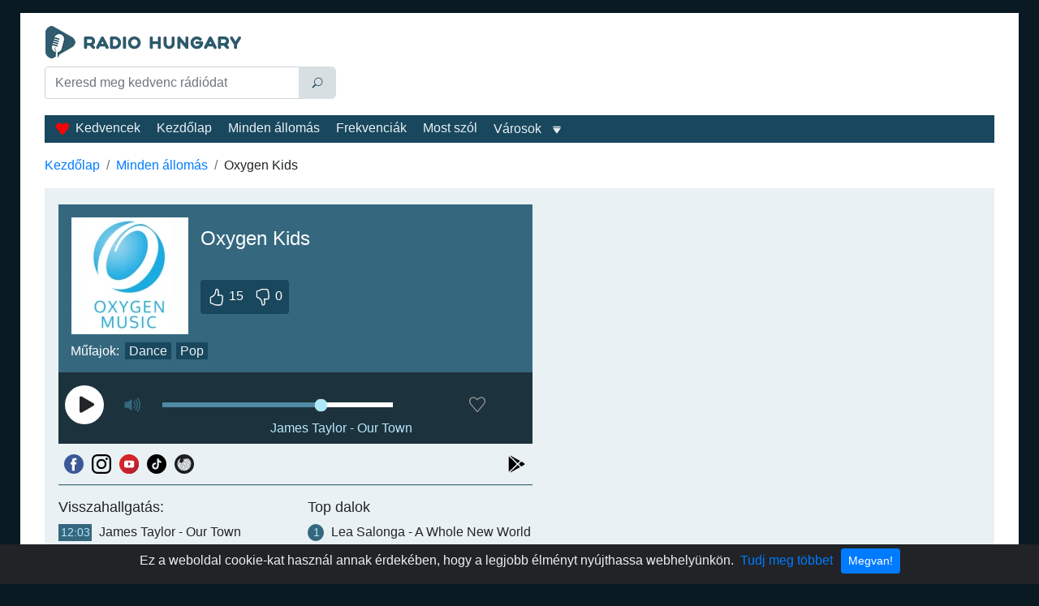

--- FILE ---
content_type: text/html; charset=utf-8
request_url: https://www.google.com/recaptcha/api2/aframe
body_size: 267
content:
<!DOCTYPE HTML><html><head><meta http-equiv="content-type" content="text/html; charset=UTF-8"></head><body><script nonce="qVqJ23cC_TxrtyGfsXsI6Q">/** Anti-fraud and anti-abuse applications only. See google.com/recaptcha */ try{var clients={'sodar':'https://pagead2.googlesyndication.com/pagead/sodar?'};window.addEventListener("message",function(a){try{if(a.source===window.parent){var b=JSON.parse(a.data);var c=clients[b['id']];if(c){var d=document.createElement('img');d.src=c+b['params']+'&rc='+(localStorage.getItem("rc::a")?sessionStorage.getItem("rc::b"):"");window.document.body.appendChild(d);sessionStorage.setItem("rc::e",parseInt(sessionStorage.getItem("rc::e")||0)+1);localStorage.setItem("rc::h",'1761998818263');}}}catch(b){}});window.parent.postMessage("_grecaptcha_ready", "*");}catch(b){}</script></body></html>